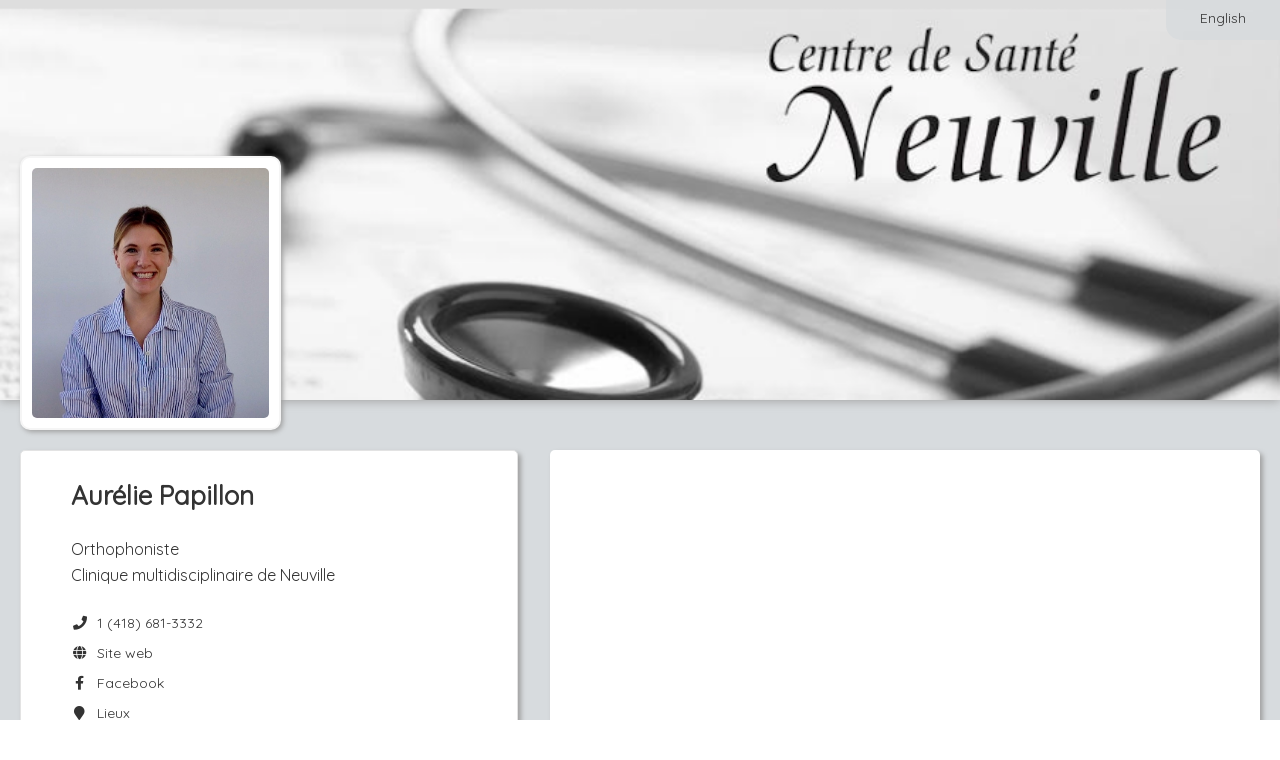

--- FILE ---
content_type: text/html; charset=utf-8
request_url: https://www.gorendezvous.com/fr/santeneuville/?eids=133146
body_size: 18641
content:


<!DOCTYPE html>

<html xmlns="http://www.w3.org/1999/xhtml">
<head><title>
	Aurélie Papillon - GOrendezvous
</title><meta name="viewport" content="width=device-width, height=device-height, initial-scale=1.0, maximum-scale=5.0" /><meta name="format-detection" content="telephone=no" /><meta id="OpenGraphTitle" property="og:title" content="Aurélie Papillon" /><meta id="OpenGraphDescription" property="og:description" content="Vous pouvez prendre rendez-vous en ligne." /><meta id="OpenGraphLocale" property="og:locale" content="fr_CA" /><meta id="OpenGraphUrl" property="og:url" content="https://www.gorendezvous.com/santeneuville/?utm_source=facebook&amp;utm_medium=social" /><meta id="OpenGraphImageUrl" property="og:image" content="https://gorendezvous-accounts-prod-r1.s3.ca-central-1.amazonaws.com/3d778c9681d9406c8392fffd9fd39bd2/userpicture.jpeg?X-Amz-Expires=86400&amp;X-Amz-Algorithm=AWS4-HMAC-SHA256&amp;X-Amz-Credential=AKIAUUB3S47BTHVJ4Q3C/20260120/ca-central-1/s3/aws4_request&amp;X-Amz-Date=20260120T223827Z&amp;X-Amz-SignedHeaders=host&amp;X-Amz-Signature=9f32fcb0163b582553379dc2a7661bcdce72909460a81ea17d3307bfb029da29" /><meta id="OpenGraphImageSecureUrl" property="og:image:secure_url" content="https://gorendezvous-accounts-prod-r1.s3.ca-central-1.amazonaws.com/3d778c9681d9406c8392fffd9fd39bd2/userpicture.jpeg?X-Amz-Expires=86400&amp;X-Amz-Algorithm=AWS4-HMAC-SHA256&amp;X-Amz-Credential=AKIAUUB3S47BTHVJ4Q3C/20260120/ca-central-1/s3/aws4_request&amp;X-Amz-Date=20260120T223827Z&amp;X-Amz-SignedHeaders=host&amp;X-Amz-Signature=9f32fcb0163b582553379dc2a7661bcdce72909460a81ea17d3307bfb029da29" /><meta property="og:type" content="website" /><meta property="og:site_name" content="GOrendezvous" /><meta property="fb:admins" content="848600353" /><meta property="fb:admins" content="537146400" /><style type='text/css' rel='stylesheet'>@import url('https://fonts.googleapis.com/css2?family=Quicksand');
</style><link href="/Styles/externals.min.css?v=6p2K9q2Y1YURnpMYMmED_NVDkLsBQtw8YhzXG1VS1dE1" rel="stylesheet"/>
<link href="/Styles/gorendezvous.min.css?v=aWGFpL__2YxADj6VJtzUZBD0esvqPAF_BuG3yYHAP9A1" rel="stylesheet"/>
<link href="/Styles/styles-fr-CA.css?v=1.1.9515.39932" type="text/css" rel="stylesheet" /><link rel="apple-touch-icon" href="https://cdn.gorendezvous.com/images/LogoButton.jpg?v=3" /><link rel="apple-touch-icon" sizes="114x114" href="https://cdn.gorendezvous.com/images/LogoButton.jpg?v=3" /><link rel="apple-touch-icon" sizes="72x72" href="https://cdn.gorendezvous.com/images/LogoButton.jpg?v=3" /><link href="/Plugins/Datatable/Css/Datatable.min.css?v=1KUYuSYGN-Luq2FtLx_8O2GBay19Vf1LVW5RQA-E7Pc1" rel="stylesheet"/>
<link href="/Styles/gorendezvous.professionalPage.min.css?v=n72dSwr11mHghzW7Av6Tw6MU6PY2v7MZO6RwO46ohbQ1" rel="stylesheet"/>
<link rel='canonical' href='https://www.gorendezvous.com/fr/santeneuville' /><meta name="keywords" content="Chiropraticienne,Chiropraticienne Neuville,Clinique multidisciplinaire de Neuville,Julie Roy" /><meta name="description" content="Chiropraticienne,Chiropraticienne Neuville,Clinique multidisciplinaire de Neuville,Julie Roy" /><script>
window.dataLayer = window.dataLayer || [];
dataLayer.push({'source': '' });
dataLayer.push({'gordv_source': '' });
</script>
<!-- Google Tag Manager --><script>(function(w,d,s,l,i){w[l]=w[l]||[];w[l].push({'gtm.start':new Date().getTime(),event:'gtm.js'});var f=d.getElementsByTagName(s)[0],j=d.createElement(s),dl=l!='dataLayer'?'&l='+l:'';j.async=true;j.src='https://gtm.gorendezvous.com/gtm.js?id='+i+dl;f.parentNode.insertBefore(j,f);})(window,document,'script','dataLayer','GTM-NJQ373BN');</script><!-- End Google Tag Manager -->
<link rel="shortcut icon" href="/favicon.gif?v2" /><link rel="shortcut icon" href="/favicon.ico?v2" type="image/x-icon" /></head>
<body>
    <form method="post" action="./?homepage=santeneuville&amp;culture=fr-CA&amp;eids=133146" id="ctl01">
<div class="aspNetHidden">
<input type="hidden" name="GOrendezvousUserId" id="GOrendezvousUserId" value="0" />
<input type="hidden" name="GOrendezvousUserIPCountry" id="GOrendezvousUserIPCountry" value="US" />
<input type="hidden" name="GOrendezvousUserIPCity" id="GOrendezvousUserIPCity" value="Columbus" />
<input type="hidden" name="GOrendezvousPageInfo" id="GOrendezvousPageInfo" value="{&quot;absoluteUrl&quot;:&quot;//www.gorendezvous.com/&quot;,&quot;rootUrl&quot;:&quot;/&quot;,&quot;sessionTimeout&quot;:0,&quot;isMobileDevice&quot;:false,&quot;userIP&quot;:&quot;18.117.228.57&quot;,&quot;version&quot;:&quot;1.1.9515.39932&quot;,&quot;versionDate&quot;:&quot;2026-01-19 17:11:08&quot;,&quot;standardDateFormat&quot;:&quot;dd-MM-yyyy&quot;,&quot;datePickerFormat&quot;:&quot;dd-mm-yyyy&quot;,&quot;stripePublishableKey&quot;:&quot;pk_live_sQeVrHEmG0fz755GNa701JDO&quot;,&quot;intercomAppId&quot;:&quot;fw5ebwu7&quot;,&quot;tps&quot;:0.05,&quot;tvq&quot;:0.09975,&quot;qboAppUrl&quot;:&quot;https://qbo.intuit.com/app&quot;,&quot;enabledIntegrations&quot;:[&quot;Chirosoft&quot;,&quot;StaminaSys&quot;,&quot;Zapier&quot;,&quot;SGS&quot;,&quot;GOrendezvousMobilePro&quot;,&quot;Sera&quot;,&quot;TheRegulars&quot;,&quot;QBO&quot;,&quot;Shopify&quot;,&quot;Square&quot;,&quot;Zoom&quot;,&quot;SLF&quot;,&quot;GOrendezvous&quot;,&quot;Physiotec&quot;],&quot;enableChartingAIStartTrial&quot;:true,&quot;userJustSignedUp&quot;:false}" />
<input type="hidden" name="GOrendezvousBuildDate" id="GOrendezvousBuildDate" value="2026-01-19_17_11" />
<input type="hidden" name="GOrendezvousDataServices" id="GOrendezvousDataServices" value="{ &quot;dataUrl&quot;:&quot;/Services/DataService.asmx&quot;, &quot;dataApiUrl&quot;:&quot;/api2/&quot;, &quot;accountServiceUrl&quot;:&quot;/Services/AccountService.asmx&quot; }" />
<input type="hidden" name="GOrendezvousCSRFToken" id="GOrendezvousCSRFToken" value="ef7d6ddb2fb5435b85f57e076127ca01" />
<input type="hidden" name="GOrendezvousStripeConnectClientId" id="GOrendezvousStripeConnectClientId" value="ca_7w8vJKHOpo83gbokj9ldUL9j6Tau73X1" />
<input type="hidden" name="EnableUserTracking" id="EnableUserTracking" value="1" />
<input type="hidden" name="EnvironmentName" id="EnvironmentName" value="web-1" />
<input type="hidden" name="__VIEWSTATE" id="__VIEWSTATE" value="/wEPDwUKMTcwNzk0NTczM2RkmUKezXlnDE0pvaZHvOEjAy2oPKM=" />
</div>


<script type="text/javascript">
//<![CDATA[
var displayPreferences = { 
timeFormat: 'HH:mm',dateFormat: 'dd/MM/yyyy'};
;Function.prototype.ToString = function () { return this.toString(); };var pageInfo = {"companyId":101454,"ratings":{"rating":0.0,"publishReviews":false,"ratingCount":0,"reviewCount":0,"googleRating":4.90000,"facebookRating":0.0,"facebookRatingCount":0,"facebookLikes":0},"locations":[{"id":2743,"label":"Centre de santé Neuville","isVirtual":false,"isPubliclyVisible":true,"displayPosition":1,"isHeadOffice":true,"customRules":[],"address":{"value":"578 Route 138 Neuville Québec Canada G0A 2R0","streetNumber":"578","streetName":"Route 138","city":"Neuville","country":"Canada","stateOrProvince":"Québec","postalCode":"G0A 2R0","latitude":46.69896,"longitude":-71.57497},"timeZone":"Eastern Standard Time","taxNumbers":[],"phoneNumberWithExtension":""}],"displayOnlineStore":false};document.documentElement.lang = 'fr';//]]>
</script>

        <input name="CompanyIdField" type="hidden" id="CompanyIdField" class="h-CompanyId" value="101454" />
        <input name="CompanyHomePage" type="hidden" id="CompanyHomePage" class="h-CompanyHomePage" value="santeneuville" />
        <input name="EmployeeIds" type="hidden" id="EmployeeIds" class="h-EmployeeIds" value="133146" />
        <input name="ProfessionalUserIds" type="hidden" id="ProfessionalUserIds" class="h-ProfessionalUserIds" />
        <input name="ServiceIds" type="hidden" id="ServiceIds" class="h-ServiceIds" />
        <input name="ProfessionalName" type="hidden" id="ProfessionalName" class="h-ProfessionalName" value="Julie Roy" />
        <input name="ProfessionalWorkNumber" type="hidden" id="ProfessionalWorkNumber" class="h-ProfessionalWorkNumber" value="4186813332" />
        <input name="ProfessionalWorkNumberCountryCode" type="hidden" id="ProfessionalWorkNumberCountryCode" class="h-ProfessionalWorkNumberCountryCode" value="1" />
        <input name="BannerUrl" type="hidden" id="BannerUrl" class="h-BannerUrl" value="https://gorendezvous-accounts-prod-r1.s3.ca-central-1.amazonaws.com/91dee18c9eb14b5f864bb83d52d7eaa8/homepagebanner.png?X-Amz-Expires=86400&amp;X-Amz-Algorithm=AWS4-HMAC-SHA256&amp;X-Amz-Credential=AKIAUUB3S47BTHVJ4Q3C/20260120/ca-central-1/s3/aws4_request&amp;X-Amz-Date=20260120T223827Z&amp;X-Amz-SignedHeaders=host&amp;X-Amz-Signature=b0a43f30aacec4d640ff3b106afd407210c249e9b5246586bf6899148bace34b" />

        <input name="CompanyContactAddress" type="hidden" id="CompanyContactAddress" class="h-CompanyContactAddress" value="julie.roy@santeneuville.com" />

        <input name="Styling_ButtonColor" type="hidden" id="Styling_ButtonColor" class="h-Styling_ButtonColor" value="0088cc" />
        <input name="Styling_ButtonTextColor" type="hidden" id="Styling_ButtonTextColor" class="h-Styling_ButtonTextColor" value="ffffff" />
    
<div class="aspNetHidden">

	<input type="hidden" name="__VIEWSTATEGENERATOR" id="__VIEWSTATEGENERATOR" value="3C2A135B" />
	<input type="hidden" name="__EVENTVALIDATION" id="__EVENTVALIDATION" value="/wEdAA1D7xb7l0xyGEi/i4BCkDZvqRT161KTDPBo/kUAUVgfAjg4n1QbWdP+tbxN3k2u+lzgdSvzePR9Fp5H6qEDnxIiwTMSU8kNu5DJh+bzgyJdNt8/ecClJNcM6Dm0ilFd19GAOc+j6sXCNAlt7B9B30sKUrAGk4G/4wEPBzsHzIXTIwucuMmU9S9ORGOJC3yVsTuVIuE1JJRhC3lO1ZQC1axiT47Lt43zm4ks1jti33Qg8Bd4G3TKAWQshg8W6mJEWdmCAeFZePfxqd3EdsCiqidIBGKMtHfHFXxujBapknRJtBMF1D0=" />
</div></form>
    
    <div class="publicPage externalWelcomePage h-ExternalWelcomePage h-WaitingDialogHost">

        <div class="languageSwitcher">
            <a href="/en/santeneuville/?eids=133146" id="Language" class="btn btn-link h-LanguageSwitcher h-FollowLink" data-activeculture="fr-CA">English</a>
        </div>

        <div id="Banner" class="jumbotron h-Jumbotron vertical-align" style="background-position-y:38%;"> 
            <div class="businessLogo">
                <img src="https://gorendezvous-accounts-prod-r1.s3.ca-central-1.amazonaws.com/3d778c9681d9406c8392fffd9fd39bd2/userpicture.jpeg?X-Amz-Expires=86400&X-Amz-Algorithm=AWS4-HMAC-SHA256&X-Amz-Credential=AKIAUUB3S47BTHVJ4Q3C/20260120/ca-central-1/s3/aws4_request&X-Amz-Date=20260120T223827Z&X-Amz-SignedHeaders=host&X-Amz-Signature=9f32fcb0163b582553379dc2a7661bcdce72909460a81ea17d3307bfb029da29" id="Logo" alt="Aurélie Papillon" />
                
            </div>
        </div>

        <div class="content">
            <div class="contentRegion">
                <div class="container-fluid">
                    <div class="row-fluid">

                        <div class="span5">
                            <div class="row-fluid">
                                <div class="span 12 hidden-tablet hidden-desktop">
                                    <div class="bookNowContainer">
                                        <div>
                                            <a href="javascript:;" role="button" class="btn btn-primary bookNowBtn mobileBtn h-BookAppointmentButton h-Button">Prendre rendez-vous</a>
                                        </div>
                                        <div>
                                            <a href="javascript:;" role="button" class="btn btn-primary onlineStoreBtn mobileBtn h-OnlineStoreButton h-Button">Boutique en ligne</a>
                                        </div>
                                    </div>
                                </div>
                            </div>
                            <div class="row-fluid">
                                <div class="span12">
                                    <div class="box contactInfo">
                                        <ul class="h-BusinessInfo">
                                            <li>
                                                <div class="row-fluid">
                                                    <div class="span9 h-BusinessName"><h1 id="PageTitle">Aur&#233;lie Papillon</h1></div>
                                                    <div class="span3 starRating h-StarRating">
                                                        <div class="h-CompanyRating companyRating" data-rating="<div class='clear float-left'>Évaluation :</div><div class='float-right value'>{0}</div><div class='clear float-left'>Nombre d'évaluations :</div><div class='float-right value'>{1}</div>" data-rating-google="<div class='clear float-left'>Évaluation Google :</div><div class='float-right value'>{0}</div>" data-rating-facebook="<div class='clear float-left'>Évaluation Facebook  :</div><div class='float-right value'>{0}</div><div class='clear float-left'>Nombre d'évaluations :</div><div class='float-right value'>{1}</div>" data-rating-facebook-likes="<div class='clear float-left'>Facebook Likes :</div><div class='float-right value'>{0}</div>" style="display:none;">
                                                            <div class="h-TotalStars totalAvgStars"></div>
                                                        </div>
                                                    </div>
                                                </div>
                                                <h2 id="ProfessionSubTitle">Orthophoniste</h2>
                                                <h2 id="BusinessSubTitle">Clinique multidisciplinaire de Neuville</h2>
                                            </li>
                                            <li><span class="fa fa-phone fa-fw" aria-hidden="true"></span>&nbsp; <a href="tel:+14186813332" id="PhoneNumber" class="h-PhoneNumber">1 (418) 681-3332</a></li>
                                            <li><a href="http://www.santeneuville.com" id="CompanyWebsite" class="h-Website" target="_blank" rel="noopener noreferrer nofollow"><span class="fa fa-globe fa-fw" aria-hidden="true"></span>&nbsp; Site web</a></li>
                                            <li><a href="https://www.facebook.com/Centre-de-santC3A9-Neuville-101069603681214/" id="FacebookPage" class="h-Facebook" target="_blank" rel="noopener noreferrer nofollow"><span class="fab fa-facebook-f fa-fw" aria-hidden="true"></span>&nbsp; Facebook</a></li>
                                            <li><a id="InstagramPage" class="h-Instagram" target="_blank" rel="noopener noreferrer nofollow"><span class="fab fa-instagram fa-fw" aria-hidden="true"></span>&nbsp;Instagram</a></li>
                                            <li><a class="location h-LocationsRow" href="#locationBox"><span class="fa fa-map-marker fa-fw" aria-hidden="true"></span>&nbsp; Lieux</a></li>     
                                        </ul>
                                    </div>
                                </div>
                            </div>  
							<div id="ProfessionalInformation" style="display:none;" class="h-ProfessionalInfo"><p><strong>Bienvenue sur le site de prise de rendez-vous en ligne de la Clinique multidisciplinaire à Neuville. Nous sommes très heureux de vous offrir les spécialités suivantes:</strong></p><ul><li>Orthophonie</li><li>Psychologie&nbsp;<br></li><li>Psychoéducation&nbsp;</li><li>Soins infirmiers&nbsp;</li><li>Service de prise de sang au privé</li><li>Chiropratique&nbsp;</li><li>Ergothérapie&nbsp;</li><li>Kinésiologie et entraînement privé</li><li>Massothérapie</li><li>Esthétique&nbsp;</li><li>Physiothérapie</li><li>Soins de pieds</li><li>Médecine générale</li><li>Médecine spécialisée</li><li>Travail social<br></li></ul></div>
                            <div class="row-fluid">
                                <div class="span12 h-Box3">
                                    <div class="box professionalInfo h-HomePageWelcomeMessage"></div>
                                </div>
                            </div>
                            <div class="row-fluid">
                                <div class="span12 h-Box4">
                                    <div class="box locations h-Locations" id="locationBox">
                                        <h2 class="locationsTitle">Lieux</h2>
                                        <ul>
                                            <li class="addressRow h-AddressRowTemplate hidden">
                                                <hr/>
                                                <div class="addressDetails">
                                                    <p class="addressLabel"></p>
                                                    <div class="h-FullAddress"></div>
                                                    <div class="h-LocationPhoneNumber">
                                                        <br />
                                                        <span class="fa fa-phone fa-fw" aria-hidden="true"></span>&nbsp; <a class='h-LocationPhoneNumberLabel' href="javascript:;"></a>
                                                    </div>
                                                </div>
                                                <a class="h-Href directionButton h-DirectionButton btn btn-primary h-Button" target="_blank" rel="noopener noreferrer nofollow">Carte</a>
                                            </li>
                                        </ul>
                                    </div>
                                </div>
                            </div>
                        </div>

                        <div class="span7">
                            <div class="row-fluid hidden-phone">
                                <div class="span12">
                                    <div class="box appointmentBooking hidden-phone h-AppointmentBooking" id="bookNow">
                                        <iframe title="Fenêtre de prise de rendez-vous"></iframe>
                                    </div>
                                </div>
                            </div>
                            <div class="row-fluid hidden-phone">
                                <div class="span12">
                                    <div class="box onlineStore hidden-phone h-OnlineStore" id="onlineStore">
                                        <iframe title="Boutique en ligne"></iframe>
                                    </div>
                                </div>
                            </div>
                        </div>
                    </div>

                    <div class="row-fluid">
                        <div class="span12 h-Box5">
                            <div class="box h-ReviewBox reviewBox">
                                <div class="reviewHeader">
                                    <h2 class="reviewTitle">Évaluations et commentaires</h2>
                                            
                                    <div class="h-CompanyRating companyRating" data-rating="<div class='clear float-left'>Évaluation :</div><div class='float-right value'>{0}</div><div class='clear float-left'>Nombre d'évaluations :</div><div class='float-right value'>{1}</div>" data-rating-google="<div class='clear float-left'>Évaluation Google :</div><div class='float-right value'>{0}</div>" data-rating-facebook="<div class='clear float-left'>Évaluation Facebook  :</div><div class='float-right value'>{0}</div><div class='clear float-left'>Nombre d'évaluations :</div><div class='float-right value'>{1}</div>" data-rating-facebook-likes="<div class='clear float-left'>Facebook Likes :</div><div class='float-right value'>{0}</div>">
                                        <div class="h-TotalStars totalAvgStars"></div>
                                        <p class="h-ReviewTotal reviewTotal" data-label-singular="{0} évaluation" data-label-plural="{0} évaluations"></p>
                                    </div>
                                </div>

                                <div class="h-NoReviews" style="display: none;"><p>Il n'y a pas encore de commentaires.</p></div>

                                <table class="h-ReviewTable reviewTable"></table>

                                <div class="h-ReviewTemplate" style="display: none;">

                                    <div class="reviewContent">
                                        <p class="h-ClientFirstName reviewName"></p>
                                        <span class="h-Stars"></span>
                                    </div>
                                    <p class="h-Review review"></p>
                                    <p class="h-ReviewDate reviewDate"></p>
                                </div>
                            </div>
                        </div>
                    </div>
                    
                </div>
                <div class="clear"></div>
            </div>
        </div>
    </div>
        
    <div class="pageFooter">
        <div class="contentRegion contentFooter">
            <div class="info">© GOrendezvous® 2012-26. Tous droits réservés. <span class="footerLine">
                <br /></span> <a href="/conditions-utilisation" class="termsOfService" target="_blank" rel="noopener noreferrer">Conditions d'utilisation</a>&nbsp;|&nbsp;<a href="/avis-de-confidentialite" target="_blank" rel="noopener noreferrer">Avis de confidentialité</a>
            </div>
            <!-- Version: 1.1.9515.39932 -->
        </div>
    </div>

    <div id="ScriptContainer" style="display:none;"><script type="text/javascript" src="/Scripts/VersionCheck.js?v=1.1.9515.39932"></script><script src="/Scripts/externals.min.js?v=JpcXP889lFMMJqDAq_iRP2cp880okqDWgxMgCS0oFLY1"></script>
<script src="/Scripts/gorendezvous.min.js?v=0lWxV1PPrzxaf-Y2BO0Mn18tiPctZScTFHg5gUtp9MI1"></script>
<script type="text/javascript"> labels = {"datatableLabels":{"oAria":{"sSortAscending":"Trier la colonne en ordre croissant","sSortDescending":"Trier la colonne en ordre décroissant"},"oPaginate":{"sFirst":"Début","sLast":"Fin","sNext":"Suivants","sPrevious":"Précédents"},"sEmptyTable":"","sInfo":"_START_ à _END_ de _TOTAL_","sInfoEmpty":"","sInfoFiltered":"(filtrés de _MAX_ items  totaux)","sInfoPostFix":"","sInfoThousands":" ","sLengthMenu":"_MENU_","sLoadingRecords":"...","sProcessing":"Chargement...","sSearch":"","sSearchPlaceholder":"Rechercher","sUrl":"","sFormatInputTooShort":"Veuillez entrer {0} autre(s) caractère(s)","sZeroRecords":"Aucun item"},"select2Labels":{"noMatches":"Aucun item trouvé","inputTooShort":"Veuillez entrer {0} autre caractère{1}","inputTooLong":"Veuillez effacer {0} caractère{1}","selectionTooBig":"Vous pouvez sélectionner {0} item{1} maximum","loadMore":"Chargement en cours...","searching":"Recherche..."},"activeCulture":"fr-CA","activeLanguage":"fr","Accessibility_OpensInANewWindow":"Ouvre dans une nouvelle fenêtre","Accessibility_IsAvailableForAppt":"Est disponible","Label_ClassDateNbAvalaibleSpots":"{0} place(s) restante(s) pour cette classe le {1} à {2}.","Button_Bold":"G","Button_Italic":"I","Button_Underline":"S","Button_InsertLink":"Insérer une lien","Button_EditHtml":"Modifier le HTML","Button_Cancel":"Annuler","Button_Delete":"Supprimer","Button_OK":"OK","Button_Clear":"Enlever","Button_CancelActivity_SelectedOnly":"Annuler ce rendez-vous seulement","Button_CancelActivity_SelectedAndFutureRecurrences":"Annuler ce rendez-vous et les récurrences futures","Button_CancelActivity":"Annuler ce rendez-vous","Label_MapYouAreHere":"Vous êtes ici","Label_MyCurrentLocation":"Ma position actuelle","Label_AccountOwner":"Propriétaire du compte","Label_Subscription":"Abonnement","Column_Expiration":"Expiration","Button_PayWithAmount":"Payer {{amount}}","Button_Buy":"Acheter","Label_XPrepaidAppointments":"{0} rendez-vous prépayés","Label_XSMSCredits":"{0} crédits SMS","Label_IncludedWithCurrentPlan":"Inclus avec votre forfait actuel","Button_UseDefaultCreditCard":"Payer avec la carte au dossier","Button_UseOtherCreditCard":"Payer avec une autre carte","Message_BuyPrepaidAppointmentsSuccessful":"Vous possédez maintenant un total de {0} rendez-vous prépayés dans votre compte.","Label_Class":"Classe","Label_OnAppointment":"Sur rendez-vous","ErrorMessage_FileTooBig":"La taille du fichier est trop grande. La taille maximale est {0} Ko","ErrorMessage_FileTooBigMB":"La taille du fichier est trop grande. La taille maximale est {0} Mo","ErrorMessage_UnexpectedServerError":"Une erreur s'est produite dans le traitement de votre demande. Veuillez réessayer un peu plus tard.","ErrorMessage_NoSurveyConfigured":"Vous n'avez pas configuré de sondage. Veuillez consulter <a href='https://help.gorendezvous.com/fr/articles/8269460-envoyer-un-sondage-de-satisfaction-apres-vos-rendez-vous' target='_blank'>l'aide</a> pour voir comment le configurer.","ErrorMessage_ClientHasNoEmail":"Ce client n'a pas d'adresse courriel","ErrorMessage_SearchDateRangeTooBig":"La période de date ne peut excéder 4 semaines. Nous l'avons ajusté pour vous. Bienvenue!","ErrorMessage_PleaseUseDifferentEmailToTestAsClient":"Hum, on dirait que vous voulez essayer la prise de rendez-vous en tant que client.<br/>Veuillez utiliser une adresse courriel différente de votre adresse courriel en tant que professionnel, sinon, le système pensera que vous avez pris un rendez-vous avec vous-même et vous ne recevrez pas de notifications.","ErrorMessage_EnableBrowserCookiesToContinue":"Veuillez permettre les cookies de votre navigateur pour continuer.","Label_Send":"Envoyer","Label_ThankYouEmail":"Courriel de remerciement","Label_Survey":"Sondage","Label_SurveyLink":"Lien du sondage","Label_Done":"Complété","Label_CopiedValueToClipboard":"{0} a été copié dans le presse-papiers","Label_Cancelled":"Annulé","Label_Refunded":"Remboursé","Label_AllProfessionals":"Tous les professionnels","Label_Rooms":"Salles","Label_Locations":"Lieux","Label_Employees":"Employés","Label_Equipment":"Équipements","Label_Break":"Pause","Label_SearchingAvailabilities":"Recherche d'heures disponibles","Label_DurationValueHour":"{0} heure","Label_DurationValueHours":"{0} heures","Label_DurationValueHourMinutes":"{0} heure et {1} minutes","Label_DurationValueHoursMinutes":"{0} heures et {1} minutes","Label_DurationValueMinutes":"{1} minutes","Column_GroupName":"Regroupement","Column_Email":"Courriel","Column_PreparationTime":"Préparation","Column_Address":"Adresse","Column_Type":"Type","Column_Status":"Statut","Column_Duration":"Durée","Column_Price":"Prix","English":"Anglais","French":"Français","Label_NewEmployee":"Nouvel employé","Label_Availability":"Disponibilités","Message_QuickStartTip":"Suivez les étapes du haut dans la boite rouge pour configurer l'essentiel et accepter des rendez-vous en ligne.","Column_FreeMonths":"Mois gratuits","Column_TrialEndDate":"Fin de l'essai gratuit","Column_PayableCommission":"Commission à recevoir*","Message_CommissionCondition":"La commission à recevoir sera payée basé sur les paiements reçus. Si le client paie monsuellement, la commsission sera payée à la fin de la première année. Si le client paie annuellement, la commission sera payés 2 mois après la réception du paiement.","Message_FeatureNotAvailableInFreePlan":"Cette fonctionalité n'est pas incluse avec votre forfait gratuit. Veuillez vous <a href='javascript:GoRendezvous.displayPricePlanSelection();'>abonner</a> à un forfait payant pour l'utiliser.","Message_FeatureNotAvailableInEssentialPlan":"Cette fonctionalité n'est pas incluse avec votre forfait. Veuillez vous abonner au forfait premium pour l'utiliser.","ErrorMessage_InvalidScriptVersion":"Nous avons apporté des améliorations. Veuillez refraîchir la page pour continuer. <a href='.' onclick='Common.showWaiting();' class='btn btn-danger'>Rafraîchir Maintenant</a>","Message_MustCallCompanyForFirstAppointment":"Veuillez appeler au {0} pour demander votre premier rendez-vous chez {1}.","Message_MustCallProfessionalForFirstAppointment":"Veuillez appeler au {0} pour demander votre premier rendez-vous avec {1}.","Message_MustEmailCompanyForFirstAppointment":"Veuillez envoyer un courriel à <a href='mailto:{0}' target='_blank'>{0}</a> pour demander votre premier rendez-vous chez {1}.","Message_MustEmailProfessionalForFirstAppointment":"Veuillez envoyer un courriel à <a href='mailto:{0}' target='_blank'>{0}</a> pour demander votre premier rendez-vous avec {1}.","Placeholder_PleaseCallToBookFirstAppointmentCustomMessage":"Si vous laissez ce champs vide, nous leur dirons : {0}","Message_PleaseCallToCancelThisAppointment":"Veuillez appeler votre professionnel si vous devez annuler ce rendez-vous.","Message_MustCallCompanyForAppointment":"Veuillez appeler au {0} pour demander un rendez-vous chez {1}.","Message_MustCallProfessionalForAppointment":"Veuillez appeler au {0} pour demander un rendez-vous avec {1}.","Message_MustEmailCompanyForAppointment":"Veuillez envoyer un courriel à <a href='mailto:{0}' target='_blank'>{0}</a> pour demander un rendez-vous chez {1}.","Message_MustEmailProfessionalForAppointment":"Veuillez envoyer un courriel à <a href='mailto:{0}' target='_blank'>{0}</a> pour demander un rendez-vous avec {1}.","Label_BornOnDate":"Né(e) le {0}","Message_ProfessionalNoAvailabilitiesTextMobile":"Désolé, il n'y a aucune disponibilité le <strong>{0}</strong>","Button_SeeSoonestWeekWithAvailabilities":"Trouvons le prochain rendez-vous disponible","Label_NoPrimaryProfessional":"Aucun professionnel","Label_ActivityClientNotes":"Il y a des notes sur le client ou le rendez-vous. Voir l'onglet Notes.","Button_Menu":"Menu","Button_Edit":"Modifier","Button_Print":"Imprimer","Button_Save":"Enregistrer","Button_AddEntryField":"Ajouter un champ","Button_ClientFiles":"Dossiers","Button_BookAppointment":"Prendre un rendez-vous","Button_ViewMap":"Voir sur la carte","Button_CancelAppointment":"Annuler le rendez-vous","Button_ChangeAppointment":"Modifier le rendez-vous","Label_CancelClassActivity":"Annuler la classe","Message_EmailTypoPossible":"L'adresse courriel saisie <strong>« {0} »</strong> semble être erronée. Veuillez la vérifier et cliquer sur Continuer si elle est valide.","ErrorMessage_InvalidClientAvailability":"Veuillez choisir un jour et une plage horaire valide.","ErrorMessage_ContactUsEmptyFields":"Veuillez entrer votre nom et votre adresse courriel avec votre message.","ErrorMessage_InvalidTime":"L'heure n'est pas valide","ErrorMessage_AjaxError":"Une erreur s'est produite. Veuillez vérifier votre connexion Internet.","ErrorMessage_SexMustBeSelected":"Veuillez choisir le sexe.","ErrorMessage_UserMustHaveAName":"L'utilisateur doit avoir un prénom et un nom de famille","ErrorMessage_SessionExpired":"Votre session est expirée.","ErrorMessage_PhoneNumberIsInvalid":"Le numéro de téléphone est invalide","ErrorMessage_NameIsMandatory":"Vous devez obligatoirement entrer un nom.","ErrorMessage_InvalidAvailabilityTime":"Les heures de disponibilité doivent débuter à des intervalles de 5 minutes. Ex: 13:00, 13:05, 13:15 ou 13:30","ErrorMessage_EmailCanOnlyBeChanedByOwner":"L'adresse courriel peut seulement être modifiée par le propriétaire du compte","ErrorMessage_EmailIsMandatory":"L'adresse courriel est obligatoire","ErrorMessage_LabelIsMandatory":"Le libellé est obligatoire","ErrorMessage_UnknowCountryCode":"Le code pays que vous avez saisi, {0}, nous est inconnu. La première boite du numéro de téléphone est pour le code du pays. Ex: 1 pour le Canada et US, 33 pour la France.","ErrorMessage_BirthdayInFuture":"La date de naissance ne peut pas être dans le futur.","ErrorMessage_CannotSaveOverlappingAvailabilities":"Vous ne pouvez pas créer une disponibilité qui chevauche une autre disponibilité.","Message_CountryCodeIsMandatory":"Le code de pays est obligatoire","Message_FreeAccountSurveyLimit":"Avec un compte gratuit vous pouvez envoyer jusqu'à 15 sondages. Il reste {0} sondages. <a href='javascript:;' class='h-SubscribeButton'>Adhérez à un plan professionnel</a> maintenant pour avoir un nombre illimité de sondages.","Label_GlobalList":"Liste globale","ErrorMessage_ExclusiveMinutesCannotBeLongerThenDuration":"Le délai de temps exclusif ne peut pas être plus long que la durée du service.","ErrorMessage_CannotModifySchedule":"Vous n'avez pas les permissions pour modifier cet horaire.","ErrorMessage_SaveEmployeeBeforeThis":"Veuillez enregistrer le nouvel employé avant de faire cette modification","ErrorMessage_CouldNotConnectToAccountingPlatform":"Impossible de se connecter au compte de comptabilité en ligne.","Title_CongratsExclamation":"Félicitations!","Label_HelpSettingAlwaysShowThisMessage":"Toujours afficher ce message","Message_CalendarNavigationHelp":"Saviez-vous que vous pouvez rapidement naviguer à une semaine en cliquant ici et en choisissant une date dans le calendrier?","Message_ScheduleClienFromDetailsHelp":"Vous pouvez créer un rendez-vous avec un client en glissant-déposant le client sur votre agenda avec cette icône.","ErrorMessage_YouAlreadyHaveAClientWithThisEmail":"Cette adresse courriel est associée à un de vos clients.","ErrorMessage_YouAlreadyHaveAClientWithThisName":"Vous avez déjà un client avec ce nom. Que voulez-vous faire?","Button_Send":"Envoyer","Button_View":"Voir","Button_Continue":"Continuer","Button_ContinueAnyway":"Continuer quand même","Button_Close":"Fermer","Button_CreateNewClient":"Créer un nouveau client","Button_ViewExistingClient":"Voir le client existant","Title_Attention":"Attention","Label_Sent":"Envoyé","Button_GotIt":"J'ai compris!","Label_AnyProfessionalAtCompany":"N'importe quel professionnel","Label_ActivityWithOnAtSentence":"Pour le {0} avec {1} le <a class='h-ViewActivityOnSchedule'>{2} à {3}</a>.","Label_Appointment":"Rendez-vous","Label_ClassWaiver":"Cours","ReportIssue_DescribeIssue":"Veuillez décrire le problème que vous rencontrez","ReportIssue_EditScreenshot":"Veuillez dessiner un rond ou une flèche pour indiquer où est le problème dans cette capture d'écran","Label_IssueSent":"Merci d'avoir rapporté le problème. Notre équipe de support le regardera rapidement.","Message_CreateWorkScheduleHelp":"<p>Pour créer votre horaire de travail, veuillez cliquer dans votre horaire pour ajouter des périodes de disponibilités. Les périodes ont une durée de 4 heures par défaut, mais vous pouvez ajuster la durée comme vous voulez.</p><p>Sous le menu <strong>Actions</strong>, vous trouverez des outils pour vous aider à gérer votre horaire.<p/>","Message_InvisibleWorkScheduleAvailabilities":"Votre horaire de travail contient des blocs de disponibilité non visibles ou partiellement visibles. Veuillez modifier votre horaire de travail pour éviter que des clients prennent des rendez-vous à des moments inattendus.","Label_Tip":"Aide","Tooltip_DeleteActivity":"Cliquez ici pour annuler le rendez-vous","Message_FeatureRequiresEMR":"Vous devez activer le <a href='javascript:GoRendezvous.displayPricePlanSelection();'>tenue de dossiers</a> pour utiliser cette fonctionnalité.","Button_BookProfessional":"Prendre un rendez-vous","Label_Suite":"Unité","Label_Hours":"Heure(s)","Label_Minutes":"Minute(s)","Tooltip_UpdateWorkSchedule":"Modifier l'horaire de travail. L'horaire de travail est affiché avec des cases bleues","Tooltip_Update":"Modifier","Tooltip_PrintSchedule":"Imprimer l'horaire","Tooltip_PrintRevenueReport":"Imprimer le rapport de revenus","Label_ActivityWithSelfOnly":"Cet événement n'est PAS avec un professionnel","Label_FilterLabelResources":"{0} à {1} de {2}","Label_FilterLabelResourcesSingleDisplay":"{0} de {2}","Label_SideBySide":"Côte à côte","Help_SearchUser":"Filtrez votre liste de clients en entrant une partie du prénom, du nom de famille ou de l'adresse courriel. Ceci vous permet de trouver rapidement une fiche client.","Label_HeresATrick":"Voici une astuce","Message_ReminderSent":"Le rappel a été envoyé. Nous n'enverrons pas d'autres rappels pour ce rendez-vous.","Message_ReminderAlreadySent":"Le rappel pour ce rendez-vous a déjà été envoyé à votre client.","Message_AppointmentIsConfirmed":"La présence du client est confirmée.","GettingStarted_ThisIsHelpButtonMessage":"Ce bouton est ici pour vous montrer à quoi il ressemble pour le repérer dans l'interface. Vous devez fermer cette fenêtre et cliquer sur le vrai bouton.","Message_ActivityDeleteConfirmation":"Êtes-vous certain(e) de vouloir annuler ce rendez-vous?","Message_ActivityWithParticipantsDeleteConfirmation":"Êtes-vous certain(e) de vouloir annuler ce rendez-vous avec {0}?","Message_ConfirmDeleteAddress":"Êtes-vous certain(e) de vouloir détruire l'adresse {0}?","Message_ConfirmDeleteEmployee":"Êtes-vous certain(e) de vouloir supprimer cet employé?","Message_Confirm":"Êtes-vous certain(e)?","Message_DisableAPIKeyConfirmation":"Êtes-vous certain(e) de vouloir désactiver cette app?","Label_PleaseEnterPassword":"Veuillez entrer votre mot de passe GOrendezvous","Message_HereIsYourApiKey":"Voici votre clé secrète pour cette app.","Message_SignatureUploadedSuccessfully":"Génial! Cette signature sera maintenant ajoutée aux reçus que vous imprimez ou envoyez par courriel à vos clients.","Button_Copy":"Copier","Button_Done":"J'ai terminé","Message_UsingDefaultSchedule":"Cette semaine utilise votre horaire de travail récurrent par défaut","Message_AllTimeAvailabilitiesDeletedUsingDefaultSchedule":"Si vous enlevez toutes les disponibilités d'une semaine, l'horaire récurrent par défaut sera utilisé.<br/><br/>Si vous n'êtes pas disponible cette semaine, veuillez laisser au moins une boîte Non-disponible. Pour cela, cliquez sur une boîte et montrez Non-disponible - Autre raison.","Message_ApplyingDefaultScheduleConfirmation":"L'horaire de travail affiché <strong>sera remplacé par votre horaire récurrent par défaut</strong>.<br/><br/>Êtes-vous sûr de vouloir continuer?","Message_DeleteWeekScheduleConfirmation":"L'horaire de travail de cette semaine <strong>sera supprimé</strong>.<br/><br/>Êtes-vous sûr de vouloir continuer?","Message_DeleteDefaultScheduleConfirmation":"L'horaire de travail récurrent par défaut <strong>sera supprimé</strong>.<br/><br/>Êtes-vous sûr de vouloir continuer?","Message_UseAsDefaultScheduleConfirmation":"L'horaire de travail affiché <strong>remplacera votre horaire récurrent par défaut</strong>.<br/><br/>Êtes-vous sûr de vouloir continuer?","Button_UpdateWeekWorkScheduleButton":"Modifier mon horaire de travail","Button_UpdateDefaultWorkScheduleButton":"Modifier mon horaire de travail récurrent","Label_CopyWorkScheduleTo":"Copier cet horaire à d'autres semaines","Label_Help":"Aide","Button_UpdateEmployeeSettings":"Modifier les propriétés (Informations, services, reçus, etc.)","Label_CopyWeekSchedule":"Copier sur les {0} prochaine(s) semaine(s), à toutes les {1} semaine(s), {2}.","Label_CopyWeekSchedule_WeekRange":"du {0} au {1}","Title_WorkSchedule":"Horaire de travail","Message_MaxAddressesForFreeAccount":"Le forfait gratuit ne permet pas d'ajouter plus d'une adresse à votre entreprise.","Message_ClientMustCallForFirstAppointment":"Veuillez appeler {0} au {1} pour prendre votre premier rendez-vous. Pour les rendez-vous suivants, vous pourrez les prendre en ligne.","ErrorMessage_OnlineStoreWidgetClientMinInfo":"Vous devez entrer votre prénom, votre nom de famille et votre adresse courriel","ErrorMessage_HomePageNewClientMinInfo":"Vous devez entrer votre prénom, votre nom de famille, votre adresse courriel et au moins un numéro de téléphone","ErrorMessage_BookingDependentMinInfo":"Vous devez entrer le prénom et le nom de famille de la personne à charge.","Title_ClientBookingNotAllowed":"Prise de rendez-vous en ligne non disponible avec {0}","ErrorMessage_BadPassword":"Le mot de passe que vous avez entré n'est pas valide.","Yes":"Oui","No":"Non","Label_Today":"Aujourd'hui","Label_Yesterday":"Hier","Message_OfflineWarning":"Vous n'êtes pas connecté à Internet alors vous pouvez voir seulement les rendez-vous de cette semaine.","LinkButton_Welcome":"Allo {0}!","Label_Signout":"Me déconnecter","Label_Signin":"Connexion","Label_WaitWhileLoading":"Chargement en cours...","Message_DataRefreshElapseTime":"Votre agenda a été rafraîchi il y a {0} minute(s)","Label_AgeWeek":"{0} semaine","Label_AgeWeeks":"{0} semaines","Label_AgeMonth":"{0} mois","Label_AgeMonths":"{0} mois","Label_AgeYear":"{0} an","Label_AgeYears":"{0} ans","Label_Available":"Disponible","Label_Holiday":"Jour férié","Label_Vacation":"Vacances","Label_Unavailable":"Non disponible","Label_UnavailableAtTheMomentPleaseContactUs":"Non disponible à ce moment. Veuillez nous contacter pour en faire la demande.","Label_TimeAvailabilityIsNotVisibleToClients":"Vos clients ne peuvent pas voir cette période","Label_CopyScheduleToWhichWeeks":"L'horaire ci-haut sera copié sur les semaines entre le {0} et le {1}.","Label_ActivityIsInPast":"Attention: La date de ce rendez-vous est dans le passé.","Label_IsNewFeature":"Nouveau!","Label_Select":"Sélectionner","Label_IntakeFormIsCompleted":"Le formulaire santé est complété","Label_SetTimeslotIntervalsTo":"Afficher mon horaire à intervalles de","Label_XMinutes":"{0} minutes","Label_XDays":"{0} jours","Label_DisplayMyScheduleFrom":"Afficher mon horaire de","Label_DisplayMyScheduleTo":"Afficher mon horaire jusqu'à","Label_OtherSchedulePreferences":"Autres préférences d'affichage","ColorPicker_BasicColors":"Simples","ColorPicker_SavedColors":"Récentes","ColorPicker_AdvancedColors":"Avancées","ColorPicker_Hue":"Teinte","ColorPicker_Ligthness":"Luminosité","ColorPicker_Saturation":"Saturation","ColorPicker_Preview":"Aperçu","ColorPicker_BasicColorInstructions":"Cliquez sur le le carré de gauche pour choisir la couleur","ColorPicker_AdvancedColorInstructions":"Cliquez sur le le carré aperçu du bas pour choisir la couleur","Label_LoadMore":"Voir la suite...","Label_ChooseAClient":"Choisir le client","Placeholder_FindClient":"Entrez le nom, tél ou courriel","Label_TypeClientName":"Entrez le nom du client","Label_NotWithClient":"Sans client","ComboOptionGroup_WaitingList":"Liste d'attente","ComboOptionGroup_AllClients":"Tous les clients","ComboOptionGroup_ChooseAProduct":"Selectionner un produit","BookingWidget_ServiceSelection":"Sélectionnez le service","ClientCompoItemLabel_TypeSomeLettersToSearch":"Entrez quelques lettres pour chercher dans votre liste de clients","Column_AvailableTo":"Disponible à","Label_AllClients":"Tous les clients","Label_NewClientsOfProfessional":"Nouveaux clients du professionnel","Label_ReturningClientsOfProfessional":"Clients existants du professionnel","Label_NewClientsOfCompany":"Nouveaux clients de l'entreprise","Label_ReturningClientsOfCompany":"Clients existants de l'entreprise","Label_NotAvailableOnline":"Non disponible en ligne","Field_PhoneNumberIsMobileShort":"Mobile:","Field_PhoneNumberIsHomeShort":"Maison:","Field_PhoneNumberIsWorkShort":"Travail:","Field_For":"Pour :","Label_Receipt":"Reçu","Label_Age":"Âge :","Label_GoodNews":"Bonne nouvelle!","LinkButton_QuickSetDayAs":"Vacances/férié","Column_PaymentStatus":"Paiement","Label_NoPayment":"Non payé","Label_Paid":"Payé","Label_PartiallyPaid":"Payé partiellement","Label_PaidInCash":"Payé comptant","Label_PaidByCheck":"Payé par chèque","Label_PaidWithCreditCard":"Payé par carte de crédit","Label_PaidWithInterac":"Payé par Interac","Label_PaidWithGiftCard":"Payé avec une carte cadeau","Label_PaidWithFidelityCard":"Payé avec une carte fidelité","Label_PaidByPayPal":"Payé par PayPal","Label_PaidWithTokenCard":"Payé via Carte de visites","Label_ProfessionnalPageTitle":"Label_ExternalBookWithProfessionnalTitle","Title_Activity":"Activité","Title_Rendezvous":"Rendez-vous","Label_UserIsBusy":"{0} n'est pas disponible","Label_UserIsAvailable":"{0} est disponible","Label_UserIsOnVacation":"{0} est en vacances","Label_UserIsOnHoliday":"Jour férié","Message_RequestActivityTimeChange":"{0} de {1} à {2}","Message_ConfirmedAttendance":"Le client a reçu le rappel et a confirmé sa présence.","Message_ReminderSentToClient":"Le rappel a été envoyé au client.","Field_To":"À :","Field_From":"De :","Field_Price":"Prix :","Label_PricePlusTaxes":"plus taxes","Label_MoneyAmount_CAD":"{0} $","Label_MoneyAmount_USD":"{0} $","Label_MoneyAmount_EUR":"{0} €","Label_SetupMyWorkSchedule":"Label_SetupMyWorkSchedule","Button_SearchForNextAvailability":"Trouver le prochain rendez-vous disponible","Message_OperationContextBookingWith":"<strong>Prise de rendez-vous avec <em>{0}</em></strong>.<br/>Pour prendre un rendez-vous, vous devez trouver une disponibilité indiquée par un bouton bleu affichant une heure et cliquer dessus.","Message_OperationContextBookingWithMobile":"<strong>Prise de rendez-vous...</strong>","ErrorMessage_MinimumServiceDuration":"La durée du service doit être au moins {0} minutes.","ErrorMessage_InvalidMaxOverlappingAppointments":"Le nombre maximum de clients simultanés pour un service doit être entre {0} et {1}.","Column_Name":"Nom","Column_Priority":"Priorité","Column_FirstName":"Prénom","Column_LastName":"Nom","Column_Age":"Âge","Column_Selected":"Sélectionné","Column_Profession":"Profession","Column_Day":"Jour","Column_FromTime":"De","Column_ToTime":"À","Column_Date":"Date","Column_ReceiptNumber":"Reçu","Column_Label":"Libellé","Column_Location":"Lieu","Label_Order":"Ordre","Label_Services":"Services","Column_SendEmailApptNotifications":"Notifications par courriel","Column_SendEmailApptReminders":"Rappels par courriel","Column_SendSMSApptReminders":"Rappels par SMS","January":"Janvier","February":"Février","March":"Mars","April":"Avril","May":"Mai","June":"Juin","July":"Juillet","August":"Août","September":"Septembre","October":"Octobre","November":"Novembre","December":"Décembre","Label_AnyDay":"N'importe quel jour","Today":"Aujourd'hui","Sunday":"Dimanche","Monday":"Lundi","Tuesday":"Mardi","Wednesday":"Mercredi","Thursday":"Jeudi","Friday":"Vendredi","Saturday":"Samedi","ErrorMessage_EntryFieldAlreadyPresent":"Ce champ est déjà présent.","Tooltip_ClickToEditLabel":"Cliquez pour modifier le libellé","Label_DefaultEntryFieldName":"Nouveau champ","Label_DefaultEntryFieldItemName":"Item {0}","Label_EntryFieldType":"Type de champ","Label_EntryFieldCategory":"Label_EntryFieldCategory","Label_DefaultTemplateName":"Nouveau modèle","Label_SelectTemplate":"Choisissez un modèle","Label_Text":"Texte","Label_ChooseClientFileTemplate":"Choisissez un modèle de fiche","Label_ChooseClientFileTemplateHelp":"Vous pouvez personnaliser les modèles de fiche et leurs champs via les onglets du haut.","Button_Add":"Ajouter","Field_Updates":"Mises à jour :","Tooltip_CalendarNowBar":"Cette barre bleue représente l'heure actuelle.","Button_AddImage":"Ajouter une image","Button_AddDocument":"Ajouter un document","Message_ConfirmDeleteItem":"Êtes-vous certain(e) de vouloir détruire cet item?<br/>Il ne pourra PAS être récupéré.","Message_ConfirmRecoverItem":"Êtes-vous certain(e) de vouloir récupérer cet item?","Label_Caution":"Attention!","Label_Tags":"Étiquettes","Label_Female":"Féminin","Label_Male":"Masculin","Label_OtherSex":"Autre","Label_InService":"En service","Label_OutOfService":"Hors service","Message_SessionAboutToExpire":"Votre session est sur le point d'expirer!","Message_SessionAboutToExpireTimeRemaining":"Vous serez déconnecté dans {0} secondes.","Message_SessionAboutToExpireQuestion":"Voulez-vous rester connecté?","Message_SessionAboutToExpireStaySignedIn":"Oui, Je veux rester connecté","Message_SessionAboutToExpireSignOut":"Non, Déconnectez-moi","ErrorMessage_EmailAlreadyExists":"Un compte avec ce courriel existe déjà.","ErrorMessage_SafariPrivateBrowsingNotSupported":"Désolé, la <strong>navigation privée</strong> avec Safari n'est pas supportée.<br/>Veuillez naviguer en mode normal et essayez à nouveau.","Message_PasswordResetEmailSent":"Si nous trouvons un compte associé à l'adresse courriel que vous avez entré, vous recevrez un courriel pour choisir un nouveau mot de passe.","BookingWidget_PleaseEnterYourEmailAndTryAgain":"Veuillez entrer votre adresse courriel dans le champs Courriel et essayez à nouveau","BookingWidget_OnlineBookingNotAvailable":"La réservation en ligne n'est pas disponible en ce moment.","BookingWidget_MySchedule":"Mon agenda","BookingWidget_ExistingClientMenuTitle":"Que voulez-vous faire?","BookingWidget_SessionExpired":"Votre session est expirée. Vous devez entrer votre mot de passe à nouveau ou demander un lien sécurisé par courriel pour voir vos rendez-vous.","BookingWidget_ChangingAppointment":"Modification du rendez-vous","BookingWidget_ChangeAppointmentConfirmation":"Le rendez-vous à modifier sera annulé et un nouveau rendez-vous sera demandé.","Message_NoServiceAvailableForOnlineBookingPleaseEmail":"Ce professionnel n'a aucun service disponible pour la prise de rendez-vous en ligne pour le moment. Veuillez écrire à {0} pour demander un rendez-vous.","Message_NoServiceAvailableForOnlineBookingPleaseEmailOrCall":"Ce professionnel n'a aucun service disponible pour la prise de rendez-vous en ligne pour le moment. Veuillez écrire à {0} ou appeler au {1} pour demander un rendez-vous.","Message_ServiceUnavailableForMaintenance":"Le service n'est pas disponible en ce moment car nous effectuons une mise à jour. Veuillez revenir dans environ 30 minutes.","Walktru_BeginTour":"Allons-y!","Walktru_StartMessage":"Bienvenue! Pour débuter, nous allons faire un petit tour de votre compte ensemble. :)","Walktru_Next":"Suivant","Walktru_Stop":"Arrêter","Walktru_Done":"Walktru_Done","Button_NextWalktru":"Prochain « pas à pas »","Walktru_StepXofY":"Étape {0} de {1}","Walktru_BusinessStart":"Les informations de votre entreprises se trouvent ici.","Walktru_Save":"Cliquez ici quand vous avez terminé.","Walktru_End":"C'est tout!<br/>Quoi? Pensiez-vous que c'était plus compliqué que ça?","Walktru_QTWeekChange":"Ces flèches serviront à naviguer dans votre horaire. Cliquer directement sur la date vous permettra de vous rendre à cette date précise.","Walktru_QTViews":"Vous pourrez afficher votre calendrier selon vos goûts, par jour, par semaine ou par mois.","Walktru_QTChooseProfessional":"Walktru_QTChooseProfessional","Walktru_QTToolbarEdit":"Modifiez les informations, services, reçus, horaire de travail, etc.","Walktru_QTToolbarPrint":"Vous pourrez Imprimer votre horaire ou rapport de revenus de la journée, de la semaine ou du mois.","Walktru_QTPreferences":"Vous accéderez rapidement aux dossiers médicaux de vos clients juste ici.","Walktru_QTBusiness":"Vous configurerez les options de votre compte ici.","Walktru_QTClients":"Tous vos clients se cachent ici. Nous vous en avons créé un que vous pourrez utiliser en tant que test.","Walktru_QTWaitingList":"Vous gérerez votre liste d'attente par ici. Pour ajouter un client à votre liste d'attente, il suffira d'aller dans votre liste de clients et glisser-déposer un client sur cet icône.","Walktru_QTEnd":"Hourra et bienvenue! La visite rapide est terminée. Regardez les autres « pas à pas » pour terminer la configuration de votre compte.","Walktru_CMList":"Voici votre liste de clients.","Walktru_CMAddingClients":"Vous cliquerez ici pour ajouter un nouveau client.","Walktru_CMClientInfo":"Vous devrez remplir les champs obligatoires indiqués par une étoile.","Walktru_CMClientEmail":"Si vous ajouter l'adresse courriel du client, nous l'inviterons à utiliser GOrendezvous pour prendre leur prochain rendez-vous en ligne, vous permettant d'économiser temps et argent!<br/><br/>Nous allons aussi envoyer un rappel par courriel deux jours avant un rendez-vous à partir duquel le client pourra confirmer ou annuler sa présence. Vous allez voir un crochet sur le rendez-vous quand le client aura confirmé.","Walktru_CMClientCellNumber":"Si vous ajoutez le numéro de mobile (portable) d'un client, nous allons lui envoyer un rappel par message texte deux jours avant son rendez-vous à partir duquel le client pourra confirmer ou annuler sa présence.","Walktru_CMClientAdd":"Ensuite, il suffira de cliquer ici pour enregistrer le nouveau client.","Walktru_CMClientSchedule":"Finalement, pour créer un rendez-vous, vous n'aurez qu'à glisser-déposer le client à l'heure désirée dans votre horaire.","Walktru_CMEnd":"Ajoutez vos clients dès aujourd'hui et faites leur vivre l'expérience GOrendezvous!","Walktru_EMRList":"Vous pourrez accéder à vos dossiers clients ici.","Walktru_EMRClientFiles":"Ici, vous pourrez créer, modifier, signer et consulter toutes vos notes.","Walktru_EMRTemplates":"C'est dans cet onglet que vous pourrez créer des modèles de fiches. Vous pourrez ajouter des champs de type dessin, texte, choix multiples, etc. <br/><br/>Ceux-ci pourront être utilisés pour prendre des notes.<br/><br/><a href='https://help.gorendezvous.com/fr/articles/8284525-comment-creer-un-modele-de-fiche-client' target='_blank'> Plus de détails</a>","Walktru_EMRLexicons":"Ici, vous pourrez créer des lexiques de mots propres à votre domaine. Ces lexiques serviront à écrire vos notes clients en quelques secondes en tapant sur les mots ou grâce à la saisie prédictive.<br/><br/><a href='https://help.gorendezvous.com/fr/articles/7943939-comment-creer-un-lexique' target='_blank'> Plus de détails</a>","Walktru_EMRIntakeForms":"C'est dans cet onglet que vous pourrez créer des modèles de fiches. Vous pourrez ajouter des champs de type dessin, texte, choix multiples, etc.<br/><br/>Ceux-ci pourront être utilisés pour prendre des notes.<br/><br/><a href='https://help.gorendezvous.com/fr/articles/8500644-comment-creer-un-formulaire-sante' target='_blank'> Plus de détails</a>","Walktru_WSStart":"Pour modifier votre horaire de travail de la semaine en cours ou des semaines suivantes, il faudra cliquer sur le bouton « Disponibilités ». Il est essentiel de créer un horaire de travail si vous offrez des services sur rendez-vous.","Walktru_WSUpdateDefault":"Walktru_WSUpdateDefault","Walktru_WSUpdateCurrent":"Walktru_WSUpdateCurrent","Walktru_WSCopy":"Si vous voulez créer un horaire d'été, vous n'avez qu'a définir l'horaire pour la première semaine et la copier sur un nombre de semaines à venir.","Walktru_WSDone":"Vous cliquerez sur l'horaire pour créer vos blocs d'horaire de travail.<br/><br/>Par exemple, si votre service dure une heure et que vous créez une période de disponibilité de 9h à 12h, les heures de rendez-vous disponibles affichées à vos clients seront à 9h, 10h et 11h. Ainsi, nous nous assurons d'optimiser votre temps.<br/><br/>Quand vous aurez terminé, il suffira de cliquer sur le bouton orange « J'ai terminé ». Vous pourrez modifier votre horaire à tout moment.","Walktru_WSEnd":"Voila! Passons au prochain « pas à pas »","Walktru_HPHomePageTab":"Cliquez ici pour configurer votre page d'accueil.<br/><br/>Vous pouvez publier le lien de votre page sur Facebook, LinkedIn ou tout autre endroit pour permettre à vos clients de vous trouver et de prendre un rendez-vous.<br/><br/>Cette page vous donne une visibilité en ligne. Vous pouvez aussi facilement ajouter un bouton « Prendre un rendez-vous » sur votre propre site web si vous en avez déjà un.","Walktru_HPPageName":"Premièrement, vous devez choisir un nom unique pour votre page qui formera le lien web. Par exemple, vous pouvez choisir votre nom ou le nom de votre entreprise ou clinique.","Walktru_HPPageNameAvailability":"Cliquez ici pour vérifier que le nom est disponible","Walktru_HPLogo":"Téléchargez votre logo ou votre photo","Walktru_HPMessage":"Écrivez un mot d'accueil et une description de vos services ici.","Walktru_HPWidgetButton":"Pour ajouter un bouton « Prendre un rendez-vous » sur votre propre site web, ajoutez ces lignes HTML à votre site.","Walktru_HPSave":"Quand vous avez terminé, cliquez sur ici pour enregistrer vos changements.","Walktru_HPPreview":"Cliquez sur ce lien pour voir votre page.","Walktru_HPEnd":"Terminé! Votre page d'accueil est prête à recevoir vos clients.","Walktru_EmployeeTab":"C'est ici que vous pouvez gérer votre équipe de professionnels incluant vous-même.","Walktru_EmployeeList":"Voici votre équipe de professionnels. Cliquez sur un professionnel pour mettre à jour ses informations, créer son horaire de travail, ses reçus personnalisés et ses services offerts.","Walktru_CSServices":"Ici se trouve la liste des services offerts par ce professionnel.","Walktru_CSAdd":"Cliquez ici pour ajouter un nouveau service.","Walktru_CSName":"Entrez le nom du service ici. Ce nom sera affiché sur les reçus d'assurance.","Walktru_CSReceipt":"Vous pouvez associer un modèle de reçu à votre service en le sélectionnant de la liste. Vous pouvez en créer un nouveau en cliquant sur ce bouton.","Walktru_CSReceiptName":"Entrer le nom du modèle de reçu. Ce nom sert seulement à identifier le modèle de recû pour l'associer à vos services.","Walktru_CSReceiptTitle":"Entrez votre titre professionnel que vous voulez afficher sur le reçu.","Walktru_CSReceiptInfo":"Entrer les autres informations à afficher sur vos reçus tels que votre numéro de membre de votre association.","Walktru_CSEnd":"Excellent! Vous avez créé un service associé à un modèle de reçu d'assurance.","Walktru_CNBusinessClientNotificationTab":"Ici, vous pouvez écrire un message personnalisé qui sera inclus dans tous les courriels de notifications envoyés à vos clients.","Walktru_CNBusinessClientNotificationContent":"Écrivez le message à inclure dans les courriels. Par exemple, vous pourriez écrire votre politique d'annulation.","Walktru_CNEmployeeTab":"Vous pouvez aussi définir un message personnalisé par professionnel si vous avez une équipe de professionnels dans votre entreprise.","Walktru_CNEmployeeList":"Cliquez sur le professionnel","Walktru_EmployeeClientNotificationTab":"Cliquez sur cette section pour écrire le message.","Walktru_EmployeeClientNotification":"Écrivez le message à inclure dans les courriels. Ce message sera ajouté aux courriels après celui défini pour l'entreprise.","Walktru_CNEnd":"Terminé. Vos courriels de notifications clients vont être génials!","Walktru_ASButton":"Vous cliquerez sur Paramètres pour configurer vos options d'entreprise.","Walktru_ASBusinessInfo":"Dans cet onglet, vous pourrez définir vos lieux, salles, équipements, etc.","Walktru_ASBusinessInfo_SubTabs":"Ici, il y a des sous-onglets qui vous permettront de personnaliser plusieurs options selon vos préférences.","Walktru_ASEmployeesNServices":"C'est ici que vous pourrez gérer vos employés.<br/><br/>Pour chaque employé, vous pourrez définir leurs services, reçus d'assurance, préférences de réservation, permissions dans le compte, etc.","Walktru_ASEmployeesNServices_EmployeeSelector":"Ce menu déroulant vous permettra de sélectionner un autre employé pour configurer certaines options.<br/><br/>Chaque employé pourra aussi lui-même gérer ses préférences à partir d'ici.","Walktru_ASEmployeesNServices_SampleServices":"Nous avons créé des services pour vous.<br/><br/>Vous pourrez cliquer dessus pour les modifier.","Walktru_ASClientCommunications":"Ici, vous pourrez configurer vos communications clients tel que les rappels de rendez-vous, la personnalisation des courriels, etc.","Walktru_ASPublishNPromote":"Ici, nous vous aidons à publier et promouvoir vos services en ligne.","Walktru_ASTestClientBooking":"Utilisez cet onglet pour valider la prise de rendez-vous qu'expérimenteront vos clients. Toutes vos configurations de prise de rendez-vous peuvent être validées ici.","Walktru_ASEnd":"C'est tout!","Walktru_ASNewSetupUI":"Nous venons d'investir dans de l'espace d'écran et avons déménagé les paramètres du compte du petit panneau de gauche vers un superbe espace ouvert! Nous pouvons maintenant vous aider davantage à personnaliser vos services ainsi que les courriels envoyés aux clients et vérifier la prise prise de rendez-vous.","Label_AM":"AM","Label_PM":"PM","Label_Evening":"Soir"};</script><script src="/Plugins/Datatable/Scripts/Datatable.min.js?v=FRJYbN3TfEQjKrD-foWiB1vdJmGnRhIX-OVRjTbMmhE1"></script>
<script src="/Scripts/gorendezvous.professionalPage.min.js?v=TCDDdgThq-_ijLjf0RjUaD05rb2WSztrQkJxtEX9YKc1"></script>
</div>
<script defer src="https://static.cloudflareinsights.com/beacon.min.js/vcd15cbe7772f49c399c6a5babf22c1241717689176015" integrity="sha512-ZpsOmlRQV6y907TI0dKBHq9Md29nnaEIPlkf84rnaERnq6zvWvPUqr2ft8M1aS28oN72PdrCzSjY4U6VaAw1EQ==" data-cf-beacon='{"version":"2024.11.0","token":"3f013558fb7d4d508570355e1eaa579d","server_timing":{"name":{"cfCacheStatus":true,"cfEdge":true,"cfExtPri":true,"cfL4":true,"cfOrigin":true,"cfSpeedBrain":true},"location_startswith":null}}' crossorigin="anonymous"></script>
</body>
</html>



--- FILE ---
content_type: text/css
request_url: https://www.gorendezvous.com/Styles/styles-fr-CA.css?v=1.1.9515.39932
body_size: -244
content:
.landingPage .content .descriptions td
{
	font-size: 1.9em;
}

.schedulePage .navbar .middle
{
    width: 500px;
}